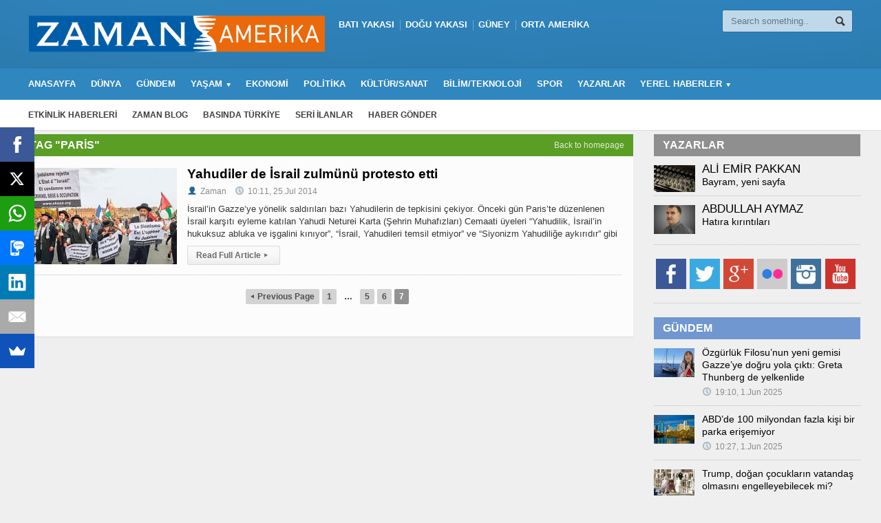

--- FILE ---
content_type: text/html; charset=UTF-8
request_url: http://zamanamerika.com/etiket/paris/page/7/
body_size: 11224
content:
<!DOCTYPE html>

<!-- BEGIN html -->
<html xmlns="http://www.w3.org/1999/xhtml" lang="en-US">

	<!-- BEGIN head -->
	<head>
		<!-- Title -->
		<title>Paris | Zaman Amerika - Part 7</title>

		<!-- Meta Tags -->
		<meta http-equiv="content-type" content="text/html; charset=UTF-8" />
		<meta name="viewport" content="width=device-width, initial-scale=1, maximum-scale=1" />
    
	
		<!-- Favicon -->
					<link rel="shortcut icon" href="http://zamanamerika.com/wp-content/uploads/2014/05/favicon.png" type="image/x-icon" />
				<link rel="pingback" href="http://zamanamerika.com/xmlrpc.php" />
		
<!-- All in One SEO Pack 2.2.7.1 by Michael Torbert of Semper Fi Web Design[143,179] -->
<meta name="keywords" itemprop="keywords" content="paris,protesto,yahudiler" />
<link rel='prev' href='http://zamanamerika.com/etiket/paris/page/6/' />

<link rel="canonical" href="http://zamanamerika.com/etiket/paris/page/7/" />
		<script type="text/javascript">
		  var _gaq = _gaq || [];
		  _gaq.push(['_setAccount', 'UA-39075755-16']);
		  _gaq.push(['_trackPageview']);
		  (function() {
		    var ga = document.createElement('script'); ga.type = 'text/javascript'; ga.async = true;
			ga.src = ('https:' == document.location.protocol ? 'https://ssl' : 'http://www') + '.google-analytics.com/ga.js';
		    var s = document.getElementsByTagName('script')[0]; s.parentNode.insertBefore(ga, s);
		  })();
		</script>
<!-- /all in one seo pack -->
<link rel='dns-prefetch' href='//s0.wp.com' />
<link rel='dns-prefetch' href='//fonts.googleapis.com' />
<link rel='dns-prefetch' href='//s.w.org' />
<link rel="alternate" type="application/rss+xml" title="Zaman Amerika &raquo; Feed" href="http://zamanamerika.com/feed/" />
<link rel="alternate" type="application/rss+xml" title="Zaman Amerika &raquo; Comments Feed" href="http://zamanamerika.com/comments/feed/" />
<link rel="alternate" type="application/rss+xml" title="Zaman Amerika &raquo; Paris Tag Feed" href="http://zamanamerika.com/etiket/paris/feed/" />
		<script type="text/javascript">
			window._wpemojiSettings = {"baseUrl":"https:\/\/s.w.org\/images\/core\/emoji\/12.0.0-1\/72x72\/","ext":".png","svgUrl":"https:\/\/s.w.org\/images\/core\/emoji\/12.0.0-1\/svg\/","svgExt":".svg","source":{"concatemoji":"http:\/\/zamanamerika.com\/wp-includes\/js\/wp-emoji-release.min.js?ver=5.2.2"}};
			!function(a,b,c){function d(a,b){var c=String.fromCharCode;l.clearRect(0,0,k.width,k.height),l.fillText(c.apply(this,a),0,0);var d=k.toDataURL();l.clearRect(0,0,k.width,k.height),l.fillText(c.apply(this,b),0,0);var e=k.toDataURL();return d===e}function e(a){var b;if(!l||!l.fillText)return!1;switch(l.textBaseline="top",l.font="600 32px Arial",a){case"flag":return!(b=d([55356,56826,55356,56819],[55356,56826,8203,55356,56819]))&&(b=d([55356,57332,56128,56423,56128,56418,56128,56421,56128,56430,56128,56423,56128,56447],[55356,57332,8203,56128,56423,8203,56128,56418,8203,56128,56421,8203,56128,56430,8203,56128,56423,8203,56128,56447]),!b);case"emoji":return b=d([55357,56424,55356,57342,8205,55358,56605,8205,55357,56424,55356,57340],[55357,56424,55356,57342,8203,55358,56605,8203,55357,56424,55356,57340]),!b}return!1}function f(a){var c=b.createElement("script");c.src=a,c.defer=c.type="text/javascript",b.getElementsByTagName("head")[0].appendChild(c)}var g,h,i,j,k=b.createElement("canvas"),l=k.getContext&&k.getContext("2d");for(j=Array("flag","emoji"),c.supports={everything:!0,everythingExceptFlag:!0},i=0;i<j.length;i++)c.supports[j[i]]=e(j[i]),c.supports.everything=c.supports.everything&&c.supports[j[i]],"flag"!==j[i]&&(c.supports.everythingExceptFlag=c.supports.everythingExceptFlag&&c.supports[j[i]]);c.supports.everythingExceptFlag=c.supports.everythingExceptFlag&&!c.supports.flag,c.DOMReady=!1,c.readyCallback=function(){c.DOMReady=!0},c.supports.everything||(h=function(){c.readyCallback()},b.addEventListener?(b.addEventListener("DOMContentLoaded",h,!1),a.addEventListener("load",h,!1)):(a.attachEvent("onload",h),b.attachEvent("onreadystatechange",function(){"complete"===b.readyState&&c.readyCallback()})),g=c.source||{},g.concatemoji?f(g.concatemoji):g.wpemoji&&g.twemoji&&(f(g.twemoji),f(g.wpemoji)))}(window,document,window._wpemojiSettings);
		</script>
		<style type="text/css">
img.wp-smiley,
img.emoji {
	display: inline !important;
	border: none !important;
	box-shadow: none !important;
	height: 1em !important;
	width: 1em !important;
	margin: 0 .07em !important;
	vertical-align: -0.1em !important;
	background: none !important;
	padding: 0 !important;
}
</style>
	<link rel='stylesheet' id='recent-posts-from-each-category-frontend-css'  href='http://zamanamerika.com/wp-content/plugins/recent-posts-from-each-category/assets/css/frontend.css?ver=1.4' type='text/css' media='all' />
<link rel='stylesheet' id='wp-block-library-css'  href='http://zamanamerika.com/wp-includes/css/dist/block-library/style.min.css?ver=5.2.2' type='text/css' media='all' />
<link rel='stylesheet' id='crafty-social-buttons-styles-css'  href='http://zamanamerika.com/wp-content/plugins/crafty-social-buttons/css/public.min.css?ver=1.5.2' type='text/css' media='all' />
<link rel='stylesheet' id='mailchimp-for-wp-checkbox-css'  href='http://zamanamerika.com/wp-content/plugins/mailchimp-for-wp/assets/css/checkbox.min.css?ver=2.3.7' type='text/css' media='all' />
<link rel='stylesheet' id='google-fonts-def1-css'  href='http://fonts.googleapis.com/css?family=Titillium+Web%3A400%2C600%2C700&#038;subset=latin-ext&#038;ver=5.2.2' type='text/css' media='all' />
<link rel='stylesheet' id='google-fonts-def2-css'  href='http://fonts.googleapis.com/css?family=Source+Sans+Pro%3A400%2C600%2C700&#038;subset=latin-ext&#038;ver=5.2.2' type='text/css' media='all' />
<link rel='stylesheet' id='google-fonts-1-css'  href='http://fonts.googleapis.com/css?family=Titillium+Web&#038;subset=latin-ext&#038;ver=5.2.2' type='text/css' media='all' />
<link rel='stylesheet' id='google-fonts-2-css'  href='http://fonts.googleapis.com/css?family=Source+Sans+Pro&#038;subset=latin-ext&#038;ver=5.2.2' type='text/css' media='all' />
<link rel='stylesheet' id='entypo-css'  href='http://zamanamerika.com/wp-content/themes/allegro-theme/css/entypo.css?ver=5.2.2' type='text/css' media='all' />
<link rel='stylesheet' id='reset-css'  href='http://zamanamerika.com/wp-content/themes/allegro-theme/css/reset.css?ver=5.2.2' type='text/css' media='all' />
<link rel='stylesheet' id='main-stylesheet-css'  href='http://zamanamerika.com/wp-content/themes/allegro-theme/css/main-stylesheet.css?ver=5.2.2' type='text/css' media='all' />
<link rel='stylesheet' id='shortcodes-css'  href='http://zamanamerika.com/wp-content/themes/allegro-theme/css/shortcode.css?ver=5.2.2' type='text/css' media='all' />
<link rel='stylesheet' id='lightbox-css'  href='http://zamanamerika.com/wp-content/themes/allegro-theme/css/lightbox.css?ver=5.2.2' type='text/css' media='all' />
<link rel='stylesheet' id='dragscroll-css'  href='http://zamanamerika.com/wp-content/themes/allegro-theme/css/jquery.dragscroll.css?ver=5.2.2' type='text/css' media='all' />
<link rel='stylesheet' id='responsive-css'  href='http://zamanamerika.com/wp-content/themes/allegro-theme/css/responsive.css?ver=5.2.2' type='text/css' media='all' />
<!--[if lt IE 8]>
<link rel='stylesheet' id='ie-only-styles-css'  href='http://zamanamerika.com/wp-content/themes/allegro-theme/css/ie-ancient.css?ver=5.2.2' type='text/css' media='all' />
<![endif]-->
<link rel='stylesheet' id='fonts-css'  href='http://zamanamerika.com/wp-content/themes/allegro-theme/css/fontsphp.css?ver=5.2.2' type='text/css' media='all' />
<link rel='stylesheet' id='dynamic-css-css'  href='http://zamanamerika.com/wp-content/themes/allegro-theme/css/dynamic.css?ver=5.2.2' type='text/css' media='all' />
<link rel='stylesheet' id='style-css'  href='http://zamanamerika.com/wp-content/themes/allegro-theme/style.css?ver=5.2.2' type='text/css' media='all' />
<link rel='stylesheet' id='mailchimp-for-wp-form-css'  href='http://zamanamerika.com/wp-content/plugins/mailchimp-for-wp/assets/css/form.min.css?ver=2.3.7' type='text/css' media='all' />
<link rel='stylesheet' id='js_composer_custom_css-css'  href='http://zamanamerika.com/wp-content/uploads/js_composer/custom.css?ver=4.3.2' type='text/css' media='screen' />
<link rel='stylesheet' id='awpcp-jquery-plupload-queue-css'  href='http://zamanamerika.com/wp-content/plugins/another-wordpress-classifieds-plugin/resources/vendors/jquery-plupload-queue/css/jquery.plupload.queue.css?ver=2.1.1' type='text/css' media='all' />
<link rel='stylesheet' id='awpcp-frontend-style-css'  href='http://zamanamerika.com/wp-content/plugins/another-wordpress-classifieds-plugin/resources/css/awpcpstyle.css?ver=3.5.3' type='text/css' media='all' />
<!--[if lte IE 6]>
<link rel='stylesheet' id='awpcp-frontend-style-ie-6-css'  href='http://zamanamerika.com/wp-content/plugins/another-wordpress-classifieds-plugin/resources/css/awpcpstyle-ie-6.css?ver=3.5.3' type='text/css' media='all' />
<![endif]-->
<!--[if lte IE 7]>
<link rel='stylesheet' id='awpcp-frontend-style-lte-ie-7-css'  href='http://zamanamerika.com/wp-content/plugins/another-wordpress-classifieds-plugin/resources/css/awpcpstyle-lte-ie-7.css?ver=3.5.3' type='text/css' media='all' />
<![endif]-->
<link rel='stylesheet' id='edits-css'  href='http://zamanamerika.com/wp-content/themes/allegro-theme/css/edits.css?ver=5.2.2' type='text/css' media='all' />
<link rel='stylesheet' id='jetpack_css-css'  href='http://zamanamerika.com/wp-content/plugins/jetpack/css/jetpack.css?ver=3.2.2' type='text/css' media='all' />
<script type='text/javascript'>
/* <![CDATA[ */
var ot = {"adminUrl":"http:\/\/zamanamerika.com\/wp-admin\/admin-ajax.php","gallery_id":"","galleryCat":"","imageUrl":"http:\/\/zamanamerika.com\/wp-content\/themes\/allegro-theme\/images\/","cssUrl":"http:\/\/zamanamerika.com\/wp-content\/themes\/allegro-theme\/css\/","themeUrl":"http:\/\/zamanamerika.com\/wp-content\/themes\/allegro-theme"};
/* ]]> */
</script>
<script type='text/javascript' src='http://zamanamerika.com/wp-includes/js/jquery/jquery.js?ver=1.12.4-wp'></script>
<script type='text/javascript' src='http://zamanamerika.com/wp-includes/js/jquery/jquery-migrate.min.js?ver=1.4.1'></script>
<script type='text/javascript' src='http://zamanamerika.com/wp-content/plugins/recent-posts-from-each-category/assets/js/frontend.js?ver=1.4'></script>
<script type='text/javascript' src='http://zamanamerika.com/wp-content/plugins/bj-lazy-load/js/combined.min.js?ver=0.7.5'></script>
<link rel='https://api.w.org/' href='http://zamanamerika.com/wp-json/' />
<link rel="EditURI" type="application/rsd+xml" title="RSD" href="http://zamanamerika.com/xmlrpc.php?rsd" />
<link rel="wlwmanifest" type="application/wlwmanifest+xml" href="http://zamanamerika.com/wp-includes/wlwmanifest.xml" /> 
<meta name="generator" content="WordPress 5.2.2" />
<!-- Pages parameter from allfacebook.de Instant Articles --><meta property="fb:pages" content="https://www.facebook.com/ZamanWeekly/" />		<style>
		.getty.alignleft {
			margin-right: 5px;
		}
		.getty.alignright {
			margin-left: 5px;
		}
		</style>
		<script data-cfasync="false" src="//load.sumome.com/" data-sumo-site-id="4b4b53272f954b1980fa749ee3866c75c1eb7ad5b2c567396962510107b5475d" async></script><meta name="generator" content="Powered by Visual Composer - drag and drop page builder for WordPress."/>
<style type="text/css">.mc4wp-form input[name="_mc4wp_required_but_not_really"] { display: none !important; }</style>	

	<!-- END head -->
	</head>
	
	<!-- BEGIN body -->
	<body class="archive paged tag tag-paris tag-2255 paged-7 tag-paged-7 wpb-js-composer js-comp-ver-4.3.2 vc_responsive" >
    
			
					<!-- BEGIN .boxed -->
		<div class="boxed">
			
			<!-- BEGIN .header -->
			<div class="header">
				
				<!-- BEGIN .wrapper -->
				<div class="wrapper">

					<div class="header-logo">
													<a href="http://zamanamerika.com"><img src="http://zamanamerika.com/wp-content/uploads/2015/06/yenilogo.png" alt="Zaman Amerika" width="430" height="70" /></a>
											</div>

					<div class="header-menu">
						<ul><li id="menu-item-26853" class="menu-item menu-item-type-taxonomy menu-item-object-category menu-item-26853"><a href="http://zamanamerika.com/kategori/haberler/yerel-haberler/bati-yakasi/">BATI YAKASI</a></li>
<li id="menu-item-26854" class="menu-item menu-item-type-taxonomy menu-item-object-category menu-item-26854"><a href="http://zamanamerika.com/kategori/haberler/yerel-haberler/dogu-yakasi/">DOĞU YAKASI</a></li>
<li id="menu-item-26855" class="menu-item menu-item-type-taxonomy menu-item-object-category menu-item-26855"><a href="http://zamanamerika.com/kategori/haberler/yerel-haberler/guney/">GÜNEY</a></li>
<li id="menu-item-26856" class="menu-item menu-item-type-taxonomy menu-item-object-category menu-item-26856"><a href="http://zamanamerika.com/kategori/haberler/yerel-haberler/orta-amerika/">ORTA AMERİKA</a></li>
</ul>											</div>

					<div class="header-addons">
						
																		<div class="header-search">
							<form method="get" action="http://zamanamerika.com" name="searchform">
								<input type="text" placeholder="Search something.." value="" class="search-input" name="s" id="s" />
								<input type="submit" value="Search" class="search-button" />
							</form>
						</div>
											</div>
					
				<!-- END .wrapper -->
				</div>

				<div class="main-menu sticky">
					
					<!-- BEGIN .wrapper -->
					<div class="wrapper">

						<ul class="the-menu transition-active menu" rel="Main Menu"><li id="menu-item-40180" class="menu-item menu-item-type-post_type menu-item-object-page menu-item-home"><a href="http://zamanamerika.com/">ANASAYFA</a></li>
<li id="menu-item-40181" class="menu-item menu-item-type-taxonomy menu-item-object-category"><a href="http://zamanamerika.com/kategori/haberler/dunya/">DÜNYA</a></li>
<li id="menu-item-40182" class="menu-item menu-item-type-taxonomy menu-item-object-category"><a href="http://zamanamerika.com/kategori/haberler/gundem/">GÜNDEM</a></li>
<li id="menu-item-40183" class="menu-item menu-item-type-taxonomy menu-item-object-category menu-item-has-children ot-dropdown"><a href="http://zamanamerika.com/kategori/haberler/yasam/"><span>YAŞAM</span></a>
<ul class="sub-menu">
	<li id="menu-item-40197" class="menu-item menu-item-type-taxonomy menu-item-object-category"><a href="http://zamanamerika.com/kategori/haberler/yasam/saglik/">SAĞLIK</a></li>
	<li id="menu-item-40196" class="menu-item menu-item-type-taxonomy menu-item-object-category"><a href="http://zamanamerika.com/kategori/haberler/yasam/egitim/">EĞİTİM</a></li>
	<li id="menu-item-40195" class="menu-item menu-item-type-taxonomy menu-item-object-category"><a href="http://zamanamerika.com/kategori/haberler/yasam/aile/">AİLE</a></li>
	<li id="menu-item-40198" class="menu-item menu-item-type-taxonomy menu-item-object-category"><a href="http://zamanamerika.com/kategori/haberler/yasam/turizm/">TURİZM</a></li>
</ul>
</li>
<li id="menu-item-40184" class="menu-item menu-item-type-taxonomy menu-item-object-category"><a href="http://zamanamerika.com/kategori/haberler/ekonomi/">EKONOMİ</a></li>
<li id="menu-item-40185" class="menu-item menu-item-type-taxonomy menu-item-object-category"><a href="http://zamanamerika.com/kategori/haberler/politika/">POLİTİKA</a></li>
<li id="menu-item-40186" class="menu-item menu-item-type-taxonomy menu-item-object-category"><a href="http://zamanamerika.com/kategori/haberler/kultur-sanat/">KÜLTÜR/SANAT</a></li>
<li id="menu-item-40187" class="menu-item menu-item-type-taxonomy menu-item-object-category"><a href="http://zamanamerika.com/kategori/haberler/bilim-teknoloji/">BİLİM/TEKNOLOJİ</a></li>
<li id="menu-item-40188" class="menu-item menu-item-type-taxonomy menu-item-object-category"><a href="http://zamanamerika.com/kategori/haberler/spor/">SPOR</a></li>
<li id="menu-item-40189" class="menu-item menu-item-type-post_type menu-item-object-page"><a href="http://zamanamerika.com/yazarlar/">YAZARLAR</a></li>
<li id="menu-item-40190" class="menu-item menu-item-type-taxonomy menu-item-object-category menu-item-has-children ot-dropdown"><a href="http://zamanamerika.com/kategori/haberler/yerel-haberler/"><span>YEREL HABERLER</span></a>
<ul class="sub-menu">
	<li id="menu-item-40191" class="menu-item menu-item-type-taxonomy menu-item-object-category"><a href="http://zamanamerika.com/kategori/haberler/yerel-haberler/bati-yakasi/">BATI YAKASI</a></li>
	<li id="menu-item-40192" class="menu-item menu-item-type-taxonomy menu-item-object-category"><a href="http://zamanamerika.com/kategori/haberler/yerel-haberler/dogu-yakasi/">DOĞU YAKASI</a></li>
	<li id="menu-item-40193" class="menu-item menu-item-type-taxonomy menu-item-object-category"><a href="http://zamanamerika.com/kategori/haberler/yerel-haberler/guney/">GÜNEY</a></li>
	<li id="menu-item-40194" class="menu-item menu-item-type-taxonomy menu-item-object-category"><a href="http://zamanamerika.com/kategori/haberler/yerel-haberler/orta-amerika/">ORTA AMERİKA</a></li>
</ul>
</li>
</ul>
					<!-- END .wrapper -->
					</div>

				</div>

									<div class="secondary-menu">
						
						<!-- BEGIN .wrapper -->
						<div class="wrapper">
							<ul><li id="menu-item-26940" class="menu-item menu-item-type-taxonomy menu-item-object-category menu-item-26940"><a href="http://zamanamerika.com/kategori/haberler/etkinlik-haberleri/">ETKİNLİK HABERLERİ</a></li>
<li id="menu-item-27264" class="menu-item menu-item-type-post_type menu-item-object-page menu-item-27264"><a href="http://zamanamerika.com/zaman-blog/">ZAMAN BLOG</a></li>
<li id="menu-item-26939" class="menu-item menu-item-type-taxonomy menu-item-object-category menu-item-26939"><a href="http://zamanamerika.com/kategori/haberler/basinda-turkiye/">BASINDA TÜRKİYE</a></li>
<li id="menu-item-26857" class="menu-item menu-item-type-post_type menu-item-object-page menu-item-26857"><a href="http://zamanamerika.com/seri-ilanlar/">SERİ İLANLAR</a></li>
<li id="menu-item-20" class="menu-item menu-item-type-post_type menu-item-object-page menu-item-20"><a href="http://zamanamerika.com/haber-gonder/">HABER GÖNDER</a></li>
</ul>						<!-- END .wrapper -->
						</div>

					</div>
				
			<!-- END .header -->
			</div>
			
			<!-- BEGIN .content -->
			<div class="content">
				<!-- BEGIN .wrapper -->
				<div class="wrapper">
															
<div class="main-content">
					
		<!-- BEGIN .main-page -->
		<div class="main-page left">

							<!-- BEGIN .single-block -->
				<div class="single-block">
							<!-- BEGIN .content-block -->
				<div class="content-block main left">
				<div class="block">
						

 
	<div class="block-title" style="background:#5A9E25">
		<a href="http://zamanamerika.com" class="right">Back to homepage</a>
		<h2>TAG "PARİS"</h2>
	</div>
		<div class="block-content">
					
<div class="article-big post-43901 post type-post status-publish format-standard has-post-thumbnail hentry category-dunya category-manset tag-paris tag-protesto tag-yahudiler">
		<div class="article-photo">
		<a href="http://zamanamerika.com/haberler/dunya/yahudiler-de-israil-zulmunu-protesto-etti/" class="hover-effect">
			<img class="image-border" src="http://zamanamerika.com/wp-content/uploads/2014/07/yahudiler-protesto-210x140.jpg" alt="Yahudiler de İsrail zulmünü protesto etti" width="210" height="140" />		</a>
	</div>

	<div class="article-content">
		<h2>
			<a href="http://zamanamerika.com/haberler/dunya/yahudiler-de-israil-zulmunu-protesto-etti/">Yahudiler de İsrail zulmünü protesto etti</a>
						<span class="meta">
							</span>
		</h2>
		<span class="meta">
			<a title="Zaman" rel="author"><span class="icon-text">&#128100;</span>Zaman</a>							<a href="http://zamanamerika.com/2014/07/">
					<span class="icon-text">&#128340;</span>10:11, 25.Jul 2014				</a>
					</span>
			<p>İsrail’in Gazze’ye yönelik saldırıları bazı Yahudilerin de tepkisini çekiyor. Önceki gün Paris’te düzenlenen İsrail karşıtı eyleme katılan Yahudi Neturei Karta (Şehrin Muhafızları) Cemaati üyeleri “Yahudilik, İsrail’in hukuksuz abluka ve işgalini kınıyor”, “İsrail, Yahudileri temsil etmiyor” ve “Siyonizm Yahudiliğe aykırıdır” gibi</p>
		<span class="meta">
			<a href="http://zamanamerika.com/haberler/dunya/yahudiler-de-israil-zulmunu-protesto-etti/" class="more">Read Full Article<span class="icon-text">&#9656;</span></a>
		</span>
	</div>
</div>								<div class="pagination">
			<a class="prev page-numbers" href="http://zamanamerika.com/etiket/paris/page/6/"><span class="icon-text left">&#9666;</span>Previous Page</a>
<a class='page-numbers' href='http://zamanamerika.com/etiket/paris/page/1/'>1</a>
<span class="page-numbers dots">&hellip;</span>
<a class='page-numbers' href='http://zamanamerika.com/etiket/paris/page/5/'>5</a>
<a class='page-numbers' href='http://zamanamerika.com/etiket/paris/page/6/'>6</a>
<span aria-current='page' class='page-numbers current'>7</span>		</div>
	</div>


				</div>
			<!-- END .content-block -->
			</div>
											<!-- END .single-block -->
					</div>

				<!-- END .main-page -->
				</div>

				
					<!-- BEGIN .sidebar-content -->
					<div class="main-sidebar right">
						<div class="widget-1 first widget"><h2 class="block-widget"><a href="http://zamanamerika.com/yazarlar">YAZARLAR</a></h2><div class="textwidget"><div class="widget-articles"><ul>
	<li style='padding-bottom: 0;'><div class='article-photo'>
			<a href='http://zamanamerika.com/haberler/yazarlar/ali-emir-pakkan/bayram-yeni-sayfa/' class='hover-effect delegate'>
					<img class='lazy lazy-hidden image-border' src="[data-uri]" data-lazy-type="image" data-lazy-src='http://zamanamerika.com/wp-content/uploads/2017/02/27860735173_5935a93f28_typewriter-60x39.jpg' alt='Ali Emir Pakkan' width='60' height='43' style='max-width: 60px; max-height: 60px;'><noscript><img class='image-border' src='http://zamanamerika.com/wp-content/uploads/2017/02/27860735173_5935a93f28_typewriter-60x39.jpg' alt='Ali Emir Pakkan' width='60' height='43' style='max-width: 60px; max-height: 60px;'></noscript>
			</a>
		</div><div class='article-content'>
			<h3>
				<a href='http://zamanamerika.com/haberler/yazarlar/ali-emir-pakkan/bayram-yeni-sayfa/' style='text-transform: uppercase;'>ALİ EMİR PAKKAN</a>
			</h3><h4 style='margin-top: -15px;'><a href='http://zamanamerika.com/haberler/yazarlar/ali-emir-pakkan/bayram-yeni-sayfa/'>Bayram, yeni sayfa</a></h4></div></li>
	<li style='padding-bottom: 0;'><div class='article-photo'>
			<a href='http://zamanamerika.com/haberler/yazarlar/abdullah-aymaz/hatira-kirintilari/' class='hover-effect delegate'>
					<img class='lazy lazy-hidden image-border' src="[data-uri]" data-lazy-type="image" data-lazy-src='http://zamanamerika.com/wp-content/uploads/2014/06/abdullah-aymaz-60x42.jpg' alt='Abdullah Aymaz' width='60' height='43' style='max-width: 60px; max-height: 60px;'><noscript><img class='image-border' src='http://zamanamerika.com/wp-content/uploads/2014/06/abdullah-aymaz-60x42.jpg' alt='Abdullah Aymaz' width='60' height='43' style='max-width: 60px; max-height: 60px;'></noscript>
			</a>
		</div><div class='article-content'>
			<h3>
				<a href='http://zamanamerika.com/haberler/yazarlar/abdullah-aymaz/hatira-kirintilari/' style='text-transform: uppercase;'>ABDULLAH AYMAZ</a>
			</h3><h4 style='margin-top: -15px;'><a href='http://zamanamerika.com/haberler/yazarlar/abdullah-aymaz/hatira-kirintilari/'>Hatıra kırıntıları</a></h4></div></li></ul></div></div></div><div class="widget widget_crafty_social_buttons"><div class="crafty-social-buttons crafty-social-link-buttons crafty-social-buttons-size-4 crafty-social-buttons-align-left crafty-social-buttons-caption-inline-block"><ul class="crafty-social-buttons-list"><li><a href="http://www.facebook.com/ZamanWeekly" class="crafty-social-button csb-facebook hover-none" title="Facebook" target="_blank"><img  class="crafty-social-button-image" alt="Facebook" width="44" height="44" src="http://zamanamerika.com/wp-content/plugins/crafty-social-buttons/buttons/simple/facebook.png" /></a></li><li><a href="http://twitter.com/zamanamerika" class="crafty-social-button csb-twitter hover-none" title="Twitter" target="_blank"><img  class="crafty-social-button-image" alt="Twitter" width="44" height="44" src="http://zamanamerika.com/wp-content/plugins/crafty-social-buttons/buttons/simple/twitter.png" /></a></li><li><a href="http://plus.google.com/117974258917392233419" class="crafty-social-button csb-google hover-none" title="Google" target="_blank"><img  class="crafty-social-button-image" alt="Google" width="44" height="44" src="http://zamanamerika.com/wp-content/plugins/crafty-social-buttons/buttons/simple/google.png" /></a></li><li><a href="http://flickr.com/photos/zamanamerika" class="crafty-social-button csb-flickr hover-none" title="Flickr" target="_blank"><img  class="crafty-social-button-image" alt="Flickr" width="44" height="44" src="http://zamanamerika.com/wp-content/plugins/crafty-social-buttons/buttons/simple/flickr.png" /></a></li><li><a href="http://instagram.com/zamanamerika" class="crafty-social-button csb-instagram hover-none" title="Instagram" target="_blank"><img  class="crafty-social-button-image" alt="Instagram" width="44" height="44" src="http://zamanamerika.com/wp-content/plugins/crafty-social-buttons/buttons/simple/instagram.png" /></a></li><li><a href="http://youtube.com/user/zamanamerika" class="crafty-social-button csb-youtube hover-none" title="YouTube" target="_blank"><img  class="crafty-social-button-image" alt="YouTube" width="44" height="44" src="http://zamanamerika.com/wp-content/plugins/crafty-social-buttons/buttons/simple/youtube.png" /></a></li></ul></div></div>	
	<div class="widget-3 widget">					<h2 class="block-widget" style="background: #7097D0;"><a href='http://zamanamerika.com/kategori/haberler/gundem/' alt='GÜNDEM'>GÜNDEM</a></h2>
					<div class="widget-articles">
				<ul>
																	<li>
															<div class="article-photo">
									<a href="http://zamanamerika.com/haberler/gundem/ozgurluk-filosunun-yeni-gemisi-gazzeye-dogru-yola-cikti-greta-thunberg-de-yelkenlide/" class="hover-effect">
										<img class="image-border" src="http://zamanamerika.com/wp-content/uploads/2025/06/greta-gaza-696x459-59x42.jpg" alt="Özgürlük Filosu’nun yeni gemisi Gazze’ye doğru yola çıktı: Greta Thunberg de yelkenlide" width="59" height="42" />									</a>
								</div>
														<div class="article-content">
								<h4>
									<a href="http://zamanamerika.com/haberler/gundem/ozgurluk-filosunun-yeni-gemisi-gazzeye-dogru-yola-cikti-greta-thunberg-de-yelkenlide/">Özgürlük Filosu’nun yeni gemisi Gazze’ye doğru yola çıktı: Greta Thunberg de yelkenlide</a>
																	</h4>
																	<span class="meta">
										<a href="http://zamanamerika.com/2025/06/">
											<span class="icon-text">&#128340;</span>19:10, 1.Jun 2025										</a>
									</span>
															</div>
						</li>
																	<li>
															<div class="article-photo">
									<a href="http://zamanamerika.com/haberler/gundem/abdde-100-milyondan-fazla-kisi-bir-parka-erisemiyor/" class="hover-effect">
										<img class="image-border" src="http://zamanamerika.com/wp-content/uploads/2014/11/Emory-Piedmont-Park-Fall-59x42.jpg" alt="ABD&#8217;de 100 milyondan fazla kişi bir parka erişemiyor" width="59" height="42" />									</a>
								</div>
														<div class="article-content">
								<h4>
									<a href="http://zamanamerika.com/haberler/gundem/abdde-100-milyondan-fazla-kisi-bir-parka-erisemiyor/">ABD&#8217;de 100 milyondan fazla kişi bir parka erişemiyor</a>
																	</h4>
																	<span class="meta">
										<a href="http://zamanamerika.com/2025/06/">
											<span class="icon-text">&#128340;</span>10:27, 1.Jun 2025										</a>
									</span>
															</div>
						</li>
																	<li>
															<div class="article-photo">
									<a href="http://zamanamerika.com/haberler/gundem/trump-dogan-cocuklarin-vatandas-olmasini-engelleyebilecek-mi/" class="hover-effect">
										<img class="image-border" src="http://zamanamerika.com/wp-content/uploads/2012/11/ispanya-dogum-orani-59x42.jpg" alt="Trump, doğan çocukların vatandaş olmasını engelleyebilecek mi?" width="59" height="42" />									</a>
								</div>
														<div class="article-content">
								<h4>
									<a href="http://zamanamerika.com/haberler/gundem/trump-dogan-cocuklarin-vatandas-olmasini-engelleyebilecek-mi/">Trump, doğan çocukların vatandaş olmasını engelleyebilecek mi?</a>
																	</h4>
																	<span class="meta">
										<a href="http://zamanamerika.com/2025/06/">
											<span class="icon-text">&#128340;</span>10:16, 1.Jun 2025										</a>
									</span>
															</div>
						</li>
																	<li>
															<div class="article-photo">
									<a href="http://zamanamerika.com/haberler/gundem/abd-ile-boeing-arasinda-skandal-anlasma-346-canin-bedeli-11-milyar-dolar/" class="hover-effect">
										<img class="image-border" src="http://zamanamerika.com/wp-content/uploads/2025/05/boeing-kaza-737max-1536x1022-59x42.jpg" alt="ABD ile Boeing arasında skandal anlaşma: 346 canın bedeli 1,1 milyar dolar" width="59" height="42" />									</a>
								</div>
														<div class="article-content">
								<h4>
									<a href="http://zamanamerika.com/haberler/gundem/abd-ile-boeing-arasinda-skandal-anlasma-346-canin-bedeli-11-milyar-dolar/">ABD ile Boeing arasında skandal anlaşma: 346 canın bedeli 1,1 milyar dolar</a>
																	</h4>
																	<span class="meta">
										<a href="http://zamanamerika.com/2025/05/">
											<span class="icon-text">&#128340;</span>08:52, 25.May 2025										</a>
									</span>
															</div>
						</li>
																	<li>
															<div class="article-photo">
									<a href="http://zamanamerika.com/haberler/gundem/sonunda-babama-kavustum-malezyadan-kacirilan-ve-91-ay-hapis-yatan-egitimci-tahliye-edildi/" class="hover-effect">
										<img class="image-border" src="http://zamanamerika.com/wp-content/uploads/2025/05/ismet-ozcelik-kolaj-2-59x42.jpg" alt="“Sonunda babama kavuştum”: Malezya’dan kaçırılan ve 91 ay hapis yatan eğitimci tahliye edildi" width="59" height="42" />									</a>
								</div>
														<div class="article-content">
								<h4>
									<a href="http://zamanamerika.com/haberler/gundem/sonunda-babama-kavustum-malezyadan-kacirilan-ve-91-ay-hapis-yatan-egitimci-tahliye-edildi/">“Sonunda babama kavuştum”: Malezya’dan kaçırılan ve 91 ay hapis yatan eğitimci tahliye edildi</a>
																	</h4>
																	<span class="meta">
										<a href="http://zamanamerika.com/2025/05/">
											<span class="icon-text">&#128340;</span>08:30, 25.May 2025										</a>
									</span>
															</div>
						</li>
									</ul>
			</div>
	</div>
              <div class="widget-4 widget">			<h2 class="block-widget">FOTO GALERİ</h2>			<div class="latest-galleries">
														<div class="gallery-widget" rel="gallery-82606">
						<div class="gallery-photo" rel="hover-parent">
							<a href="#" class="slide-left icon-text">&#59229;</a>
							<a href="#" class="slide-right icon-text">&#59230;</a>
							<ul>
																			<li class="active">
												<a href="http://zamanamerika.com/gallery/dunyanin-renkleri-texasta-bulustu/?page=1" class="hover-effect" data-id="gallery-82606">
													<img src="http://zamanamerika.com/wp-content/uploads/2016/02/texas08-300x190.jpg" data-id="1" title="Dünyanın Renkleri, Texas&#8217;ta buluştu" alt="Dünyanın Renkleri, Texas&#8217;ta buluştu" width="300" height="190" />
												</a>
											</li>
																					<li>
												<a href="http://zamanamerika.com/gallery/dunyanin-renkleri-texasta-bulustu/?page=2" class="hover-effect" data-id="gallery-82606">
													<img src="http://zamanamerika.com/wp-content/uploads/2016/02/texas01-300x190.jpg" data-id="2" title="Dünyanın Renkleri, Texas&#8217;ta buluştu" alt="Dünyanın Renkleri, Texas&#8217;ta buluştu" width="300" height="190" />
												</a>
											</li>
																					<li>
												<a href="http://zamanamerika.com/gallery/dunyanin-renkleri-texasta-bulustu/?page=3" class="hover-effect" data-id="gallery-82606">
													<img src="http://zamanamerika.com/wp-content/uploads/2016/02/texas02-300x190.jpg" data-id="3" title="Dünyanın Renkleri, Texas&#8217;ta buluştu" alt="Dünyanın Renkleri, Texas&#8217;ta buluştu" width="300" height="190" />
												</a>
											</li>
																					<li>
												<a href="http://zamanamerika.com/gallery/dunyanin-renkleri-texasta-bulustu/?page=4" class="hover-effect" data-id="gallery-82606">
													<img src="http://zamanamerika.com/wp-content/uploads/2016/02/texas03-300x190.jpg" data-id="4" title="Dünyanın Renkleri, Texas&#8217;ta buluştu" alt="Dünyanın Renkleri, Texas&#8217;ta buluştu" width="300" height="190" />
												</a>
											</li>
																					<li>
												<a href="http://zamanamerika.com/gallery/dunyanin-renkleri-texasta-bulustu/?page=5" class="hover-effect" data-id="gallery-82606">
													<img src="http://zamanamerika.com/wp-content/uploads/2016/02/texas04-300x190.jpg" data-id="5" title="Dünyanın Renkleri, Texas&#8217;ta buluştu" alt="Dünyanın Renkleri, Texas&#8217;ta buluştu" width="300" height="190" />
												</a>
											</li>
																					<li>
												<a href="http://zamanamerika.com/gallery/dunyanin-renkleri-texasta-bulustu/?page=6" class="hover-effect" data-id="gallery-82606">
													<img src="http://zamanamerika.com/wp-content/uploads/2016/02/texas05-300x190.jpg" data-id="6" title="Dünyanın Renkleri, Texas&#8217;ta buluştu" alt="Dünyanın Renkleri, Texas&#8217;ta buluştu" width="300" height="190" />
												</a>
											</li>
																					<li>
												<a href="http://zamanamerika.com/gallery/dunyanin-renkleri-texasta-bulustu/?page=7" class="hover-effect" data-id="gallery-82606">
													<img src="http://zamanamerika.com/wp-content/uploads/2016/02/texas06-300x190.jpg" data-id="7" title="Dünyanın Renkleri, Texas&#8217;ta buluştu" alt="Dünyanın Renkleri, Texas&#8217;ta buluştu" width="300" height="190" />
												</a>
											</li>
																					<li>
												<a href="http://zamanamerika.com/gallery/dunyanin-renkleri-texasta-bulustu/?page=8" class="hover-effect" data-id="gallery-82606">
													<img src="http://zamanamerika.com/wp-content/uploads/2016/02/texas07-300x190.jpg" data-id="8" title="Dünyanın Renkleri, Texas&#8217;ta buluştu" alt="Dünyanın Renkleri, Texas&#8217;ta buluştu" width="300" height="190" />
												</a>
											</li>
																					<li>
												<a href="http://zamanamerika.com/gallery/dunyanin-renkleri-texasta-bulustu/?page=9" class="hover-effect" data-id="gallery-82606">
													<img src="http://zamanamerika.com/wp-content/uploads/2016/02/texas09-300x190.jpg" data-id="9" title="Dünyanın Renkleri, Texas&#8217;ta buluştu" alt="Dünyanın Renkleri, Texas&#8217;ta buluştu" width="300" height="190" />
												</a>
											</li>
																					<li>
												<a href="http://zamanamerika.com/gallery/dunyanin-renkleri-texasta-bulustu/?page=10" class="hover-effect" data-id="gallery-82606">
													<img src="http://zamanamerika.com/wp-content/uploads/2016/02/texas10-300x190.jpg" data-id="10" title="Dünyanın Renkleri, Texas&#8217;ta buluştu" alt="Dünyanın Renkleri, Texas&#8217;ta buluştu" width="300" height="190" />
												</a>
											</li>
																					<li>
												<a href="http://zamanamerika.com/gallery/dunyanin-renkleri-texasta-bulustu/?page=11" class="hover-effect" data-id="gallery-82606">
													<img src="http://zamanamerika.com/wp-content/uploads/2016/02/texas11-300x190.jpg" data-id="11" title="Dünyanın Renkleri, Texas&#8217;ta buluştu" alt="Dünyanın Renkleri, Texas&#8217;ta buluştu" width="300" height="190" />
												</a>
											</li>
																					<li>
												<a href="http://zamanamerika.com/gallery/dunyanin-renkleri-texasta-bulustu/?page=12" class="hover-effect" data-id="gallery-82606">
													<img src="http://zamanamerika.com/wp-content/uploads/2016/02/texas12-300x190.jpg" data-id="12" title="Dünyanın Renkleri, Texas&#8217;ta buluştu" alt="Dünyanın Renkleri, Texas&#8217;ta buluştu" width="300" height="190" />
												</a>
											</li>
																					<li>
												<a href="http://zamanamerika.com/gallery/dunyanin-renkleri-texasta-bulustu/?page=13" class="hover-effect" data-id="gallery-82606">
													<img src="http://zamanamerika.com/wp-content/uploads/2016/02/texas13-300x190.jpg" data-id="13" title="Dünyanın Renkleri, Texas&#8217;ta buluştu" alt="Dünyanın Renkleri, Texas&#8217;ta buluştu" width="300" height="190" />
												</a>
											</li>
																					<li>
												<a href="http://zamanamerika.com/gallery/dunyanin-renkleri-texasta-bulustu/?page=14" class="hover-effect" data-id="gallery-82606">
													<img src="http://zamanamerika.com/wp-content/uploads/2016/02/texas14-300x190.jpg" data-id="14" title="Dünyanın Renkleri, Texas&#8217;ta buluştu" alt="Dünyanın Renkleri, Texas&#8217;ta buluştu" width="300" height="190" />
												</a>
											</li>
																					<li>
												<a href="http://zamanamerika.com/gallery/dunyanin-renkleri-texasta-bulustu/?page=15" class="hover-effect" data-id="gallery-82606">
													<img src="http://zamanamerika.com/wp-content/uploads/2016/02/texas15-300x190.jpg" data-id="15" title="Dünyanın Renkleri, Texas&#8217;ta buluştu" alt="Dünyanın Renkleri, Texas&#8217;ta buluştu" width="300" height="190" />
												</a>
											</li>
																					<li>
												<a href="http://zamanamerika.com/gallery/dunyanin-renkleri-texasta-bulustu/?page=16" class="hover-effect" data-id="gallery-82606">
													<img src="http://zamanamerika.com/wp-content/uploads/2016/02/texas16-300x190.jpg" data-id="16" title="Dünyanın Renkleri, Texas&#8217;ta buluştu" alt="Dünyanın Renkleri, Texas&#8217;ta buluştu" width="300" height="190" />
												</a>
											</li>
																					<li>
												<a href="http://zamanamerika.com/gallery/dunyanin-renkleri-texasta-bulustu/?page=17" class="hover-effect" data-id="gallery-82606">
													<img src="http://zamanamerika.com/wp-content/uploads/2016/02/texas17-300x190.jpg" data-id="17" title="Dünyanın Renkleri, Texas&#8217;ta buluştu" alt="Dünyanın Renkleri, Texas&#8217;ta buluştu" width="300" height="190" />
												</a>
											</li>
																					<li>
												<a href="http://zamanamerika.com/gallery/dunyanin-renkleri-texasta-bulustu/?page=18" class="hover-effect" data-id="gallery-82606">
													<img src="http://zamanamerika.com/wp-content/uploads/2016/02/texas18-300x190.jpg" data-id="18" title="Dünyanın Renkleri, Texas&#8217;ta buluştu" alt="Dünyanın Renkleri, Texas&#8217;ta buluştu" width="300" height="190" />
												</a>
											</li>
																					<li>
												<a href="http://zamanamerika.com/gallery/dunyanin-renkleri-texasta-bulustu/?page=19" class="hover-effect" data-id="gallery-82606">
													<img src="http://zamanamerika.com/wp-content/uploads/2016/02/texas19-300x190.jpg" data-id="19" title="Dünyanın Renkleri, Texas&#8217;ta buluştu" alt="Dünyanın Renkleri, Texas&#8217;ta buluştu" width="300" height="190" />
												</a>
											</li>
																					<li>
												<a href="http://zamanamerika.com/gallery/dunyanin-renkleri-texasta-bulustu/?page=20" class="hover-effect" data-id="gallery-82606">
													<img src="http://zamanamerika.com/wp-content/uploads/2016/02/texas20-300x190.jpg" data-id="20" title="Dünyanın Renkleri, Texas&#8217;ta buluştu" alt="Dünyanın Renkleri, Texas&#8217;ta buluştu" width="300" height="190" />
												</a>
											</li>
																					<li>
												<a href="http://zamanamerika.com/gallery/dunyanin-renkleri-texasta-bulustu/?page=21" class="hover-effect" data-id="gallery-82606">
													<img src="http://zamanamerika.com/wp-content/uploads/2016/02/texas21-300x190.jpg" data-id="21" title="Dünyanın Renkleri, Texas&#8217;ta buluştu" alt="Dünyanın Renkleri, Texas&#8217;ta buluştu" width="300" height="190" />
												</a>
											</li>
																					<li>
												<a href="http://zamanamerika.com/gallery/dunyanin-renkleri-texasta-bulustu/?page=22" class="hover-effect" data-id="gallery-82606">
													<img src="http://zamanamerika.com/wp-content/uploads/2016/02/texas22-300x190.jpg" data-id="22" title="Dünyanın Renkleri, Texas&#8217;ta buluştu" alt="Dünyanın Renkleri, Texas&#8217;ta buluştu" width="300" height="190" />
												</a>
											</li>
																					<li>
												<a href="http://zamanamerika.com/gallery/dunyanin-renkleri-texasta-bulustu/?page=23" class="hover-effect" data-id="gallery-82606">
													<img src="http://zamanamerika.com/wp-content/uploads/2016/02/texas23-300x190.jpg" data-id="23" title="Dünyanın Renkleri, Texas&#8217;ta buluştu" alt="Dünyanın Renkleri, Texas&#8217;ta buluştu" width="300" height="190" />
												</a>
											</li>
																	</ul>
						</div>
						<div class="gallery-content">
							<h4><a href="http://zamanamerika.com/gallery/dunyanin-renkleri-texasta-bulustu/" class="" data-id="gallery-82606">Dünyanın Renkleri, Texas&#8217;ta buluştu</a></h4>
							<span class="meta">
								<span class="right">23 photos</span>
								<a href="http://zamanamerika.com/gallery/dunyanin-renkleri-texasta-bulustu/" class="" data-id="gallery-82606"><span class="icon-text">&#59212;</span>View all photos</a>
							</span>
						</div>
					</div>
													
			</div>
		</div>	
        	
	<div class="widget-5 widget">					<h2 class="block-widget" style="background: #74CCB7;"><a href='http://zamanamerika.com/kategori/haberler/dunya/' alt='DÜNYA'>DÜNYA</a></h2>
					<div class="widget-articles">
				<ul>
																	<li>
															<div class="article-photo">
									<a href="http://zamanamerika.com/haberler/dunya/abd-savunma-bakani-hegseth-cinin-asya-pasifikte-hakimiyet-kurmasina-izin-vermeyecegiz/" class="hover-effect">
										<img class="image-border" src="http://zamanamerika.com/wp-content/uploads/2025/06/pete-segheth-768x513-59x42.jpg" alt="ABD Savunma Bakanı Hegseth: “Çin’in Asya-Pasifik’te hakimiyet kurmasına izin vermeyeceğiz “" width="59" height="42" />									</a>
								</div>
														<div class="article-content">
								<h4>
									<a href="http://zamanamerika.com/haberler/dunya/abd-savunma-bakani-hegseth-cinin-asya-pasifikte-hakimiyet-kurmasina-izin-vermeyecegiz/">ABD Savunma Bakanı Hegseth: “Çin’in Asya-Pasifik’te hakimiyet kurmasına izin vermeyeceğiz “</a>
																	</h4>
																	<span class="meta">
										<a href="http://zamanamerika.com/2025/06/">
											<span class="icon-text">&#128340;</span>19:11, 1.Jun 2025										</a>
									</span>
															</div>
						</li>
																	<li>
															<div class="article-photo">
									<a href="http://zamanamerika.com/haberler/dunya/insan-haklari-derneklerinden-ortak-cagri-yeni-sartli-tahliye-yasasi-siyasi-mahkumlari-da-kapsamali/" class="hover-effect">
										<img class="image-border" src="http://zamanamerika.com/wp-content/uploads/2016/03/BM-İnsan-Haklari-59x42.jpg" alt="İnsan hakları derneklerinden ortak çağrı: Yeni şartlı tahliye yasası siyasi mahkumları da kapsamalı" width="59" height="42" />									</a>
								</div>
														<div class="article-content">
								<h4>
									<a href="http://zamanamerika.com/haberler/dunya/insan-haklari-derneklerinden-ortak-cagri-yeni-sartli-tahliye-yasasi-siyasi-mahkumlari-da-kapsamali/">İnsan hakları derneklerinden ortak çağrı: Yeni şartlı tahliye yasası siyasi mahkumları da kapsamalı</a>
																	</h4>
																	<span class="meta">
										<a href="http://zamanamerika.com/2025/05/">
											<span class="icon-text">&#128340;</span>17:36, 22.May 2025										</a>
									</span>
															</div>
						</li>
																	<li>
															<div class="article-photo">
									<a href="http://zamanamerika.com/haberler/dunya/trump-putin-gorusmesi-sona-erdi-gorusme-putine-gore-anlamli-samimi-ve-faydali/" class="hover-effect">
										<img class="image-border" src="http://zamanamerika.com/wp-content/uploads/2025/05/putin-trump-1536x1152-59x42.jpg" alt="Trump-Putin görüşmesi sona erdi; görüşme Putin’e göre “anlamlı, samimi ve faydalı”" width="59" height="42" />									</a>
								</div>
														<div class="article-content">
								<h4>
									<a href="http://zamanamerika.com/haberler/dunya/trump-putin-gorusmesi-sona-erdi-gorusme-putine-gore-anlamli-samimi-ve-faydali/">Trump-Putin görüşmesi sona erdi; görüşme Putin’e göre “anlamlı, samimi ve faydalı”</a>
																	</h4>
																	<span class="meta">
										<a href="http://zamanamerika.com/2025/05/">
											<span class="icon-text">&#128340;</span>13:40, 19.May 2025										</a>
									</span>
															</div>
						</li>
																	<li>
															<div class="article-photo">
									<a href="http://zamanamerika.com/haberler/dunya/birlesmis-milletler-insan-haklari-yuksek-komiseri-israil-gazzede-etnik-temizlik-yapiyor/" class="hover-effect">
										<img class="image-border" src="http://zamanamerika.com/wp-content/uploads/2023/09/BM-GK-59x42.jpeg" alt="Birleşmiş Milletler İnsan Hakları Yüksek Komiseri: “İsrail Gazze’de etnik temizlik yapıyor”" width="59" height="42" />									</a>
								</div>
														<div class="article-content">
								<h4>
									<a href="http://zamanamerika.com/haberler/dunya/birlesmis-milletler-insan-haklari-yuksek-komiseri-israil-gazzede-etnik-temizlik-yapiyor/">Birleşmiş Milletler İnsan Hakları Yüksek Komiseri: “İsrail Gazze’de etnik temizlik yapıyor”</a>
																	</h4>
																	<span class="meta">
										<a href="http://zamanamerika.com/2025/05/">
											<span class="icon-text">&#128340;</span>09:12, 18.May 2025										</a>
									</span>
															</div>
						</li>
																	<li>
															<div class="article-photo">
									<a href="http://zamanamerika.com/haberler/dunya/trump-duyurdu-zelenski-ve-putin-ile-pazartesi-gunu-gorusecek/" class="hover-effect">
										<img class="image-border" src="http://zamanamerika.com/wp-content/uploads/2016/06/Trump1-59x42.jpg" alt="Trump duyurdu; Zelenski ve Putin ile pazartesi günü görüşecek" width="59" height="42" />									</a>
								</div>
														<div class="article-content">
								<h4>
									<a href="http://zamanamerika.com/haberler/dunya/trump-duyurdu-zelenski-ve-putin-ile-pazartesi-gunu-gorusecek/">Trump duyurdu; Zelenski ve Putin ile pazartesi günü görüşecek</a>
																	</h4>
																	<span class="meta">
										<a href="http://zamanamerika.com/2025/05/">
											<span class="icon-text">&#128340;</span>08:43, 18.May 2025										</a>
									</span>
															</div>
						</li>
									</ul>
			</div>
	</div>
      	
	<div class="widget-6 widget">					<div class="featured-block">
				<div class="article-content">
					<h3>
						<a href="http://zamanamerika.com/haberler/bilim-teknoloji/meta-rusya-ile-baglantili-bircok-medya-kanalini-yasakladi/">Meta, Rusya ile bağlantılı birçok medya kanalını yasakladı</a>
											</h3>
											<span class="meta">
							<a href="http://zamanamerika.com/2024/09/">
								<span class="icon-text">&#128340; </span>20:05, 17.Sep 2024							</a>
						</span>
									</div>
				<div class="article-photo">
					<a href="http://zamanamerika.com/haberler/bilim-teknoloji/meta-rusya-ile-baglantili-bircok-medya-kanalini-yasakladi/" class="hover-effect">
						<img class="image-border" src="http://zamanamerika.com/wp-content/uploads/2022/11/Facebook-300x250.jpeg" alt="Meta, Rusya ile bağlantılı birçok medya kanalını yasakladı" width="300" height="250" />					</a>
				</div>
			</div>

			</div>
      	
	<div class="widget-7 widget">					<h2 class="list-title" style="color: #e7b61d;border-bottom: 2px solid #e7b61d;">
<a href='http://zamanamerika.com/zaman-blog' alt='Zaman Blog' style='color: #e7b61d'>Zaman Blog</a></h2>
					<ul class="article-list">
									<li>
						<a href="http://zamanamerika.com/blog/pulitzer-prize-winning-author-gene-weingarten/">Pulitzer Prize-Winning Author Gene Weingarten Offers his Making an application for grants Writing</a>
																			<span class="meta-date">18.Jun</span>
											</li>
									<li>
						<a href="http://zamanamerika.com/blog/blog-yazarlari/omer-samil-kafkas/3-haziran-ve-2-insan/">3 Haziran ve 2 insan</a>
																			<span class="meta-date">10.Jun</span>
											</li>
									<li>
						<a href="http://zamanamerika.com/blog/blog-yazarlari/zeynep-demir/nefes/">Nefes</a>
																			<span class="meta-date">15.Apr</span>
											</li>
									<li>
						<a href="http://zamanamerika.com/blog/blog-yazarlari/aysin-koca/dunyadan-haberdar-olmak-istemiyorum/">Dünyadan haberdar olmak istemiyorum!</a>
																			<span class="meta-date">21.Feb</span>
											</li>
									<li>
						<a href="http://zamanamerika.com/blog/blog-yazarlari/aysin-koca/bilmek-ustune/">Bilmek üstüne</a>
																			<span class="meta-date">28.Nov</span>
											</li>
							</ul>
							<a href="http://zamanamerika.com/kategori/blog/" class="more">Read More</a>
			 
	</div>
      <div class="widget-8 widget"><div class="banner"><a href="http://nemahalal.com" target="_blank"><img src="http://zamanamerika.com/wp-content/uploads/2014/08/nema-reklam.jpg" alt="Banner"/></a></div></div>	
	<div class="widget-9 widget">					<h2 class="block-widget" style="background: #48B57F;"><a href='http://zamanamerika.com/kategori/haberler/spor/' alt='SPOR'>SPOR</a></h2>
					<div class="widget-articles">
				<ul>
																	<li>
															<div class="article-photo">
									<a href="http://zamanamerika.com/haberler/spor/eagles-iki-yil-sonra-chiefsten-superbowlun-rovansini-aldi/" class="hover-effect">
										<img class="image-border" src="http://zamanamerika.com/wp-content/uploads/2025/02/eagles-superbowl-59x42.jpg" alt="Eagles iki yıl sonra Chiefs’ten SuperBowl’un rövanşını aldı" width="59" height="42" />									</a>
								</div>
														<div class="article-content">
								<h4>
									<a href="http://zamanamerika.com/haberler/spor/eagles-iki-yil-sonra-chiefsten-superbowlun-rovansini-aldi/">Eagles iki yıl sonra Chiefs’ten SuperBowl’un rövanşını aldı</a>
																	</h4>
																	<span class="meta">
										<a href="http://zamanamerika.com/2025/02/">
											<span class="icon-text">&#128340;</span>07:35, 10.Feb 2025										</a>
									</span>
															</div>
						</li>
																	<li>
															<div class="article-photo">
									<a href="http://zamanamerika.com/haberler/spor/tarihi-boks-macini-jake-paul-kazandi/" class="hover-effect">
										<img class="image-border" src="http://zamanamerika.com/wp-content/uploads/2024/11/Mike-Tyson-Jake-Paul-1-59x42.jpg" alt="Tarihi boks maçını Jake Paul kazandı" width="59" height="42" />									</a>
								</div>
														<div class="article-content">
								<h4>
									<a href="http://zamanamerika.com/haberler/spor/tarihi-boks-macini-jake-paul-kazandi/">Tarihi boks maçını Jake Paul kazandı</a>
																	</h4>
																	<span class="meta">
										<a href="http://zamanamerika.com/2024/11/">
											<span class="icon-text">&#128340;</span>17:34, 16.Nov 2024										</a>
									</span>
															</div>
						</li>
																	<li>
															<div class="article-photo">
									<a href="http://zamanamerika.com/haberler/spor/super-bowlda-kansas-city-chiefs-mahomesin-zafere-ulasti/" class="hover-effect">
										<img class="image-border" src="http://zamanamerika.com/wp-content/uploads/2024/02/Screenshot-2024-02-12-at-9.24.06 AM-59x42.png" alt="Super Bowl&#8217;da Kansas City Chiefs, Mahomes&#8217;in performansı ile  zafere ulaştı" width="59" height="42" />									</a>
								</div>
														<div class="article-content">
								<h4>
									<a href="http://zamanamerika.com/haberler/spor/super-bowlda-kansas-city-chiefs-mahomesin-zafere-ulasti/">Super Bowl&#8217;da Kansas City Chiefs, Mahomes&#8217;in performansı ile  zafere ulaştı</a>
																	</h4>
																	<span class="meta">
										<a href="http://zamanamerika.com/2024/02/">
											<span class="icon-text">&#128340;</span>09:24, 12.Feb 2024										</a>
									</span>
															</div>
						</li>
																	<li>
															<div class="article-photo">
									<a href="http://zamanamerika.com/haberler/spor/amerika-aciki-kazanan-novak-djokovic-tenisin-efsaneleri-nadal-ve-federeri-geride-birakti/" class="hover-effect">
										<img class="image-border" src="http://zamanamerika.com/wp-content/uploads/2023/09/Novak-Djokovic-59x42.jpg" alt="Amerika Açık’ı kazanan Novak Djokovic tenisin efsaneleri Nadal ve Federer’i geride bıraktı" width="59" height="42" />									</a>
								</div>
														<div class="article-content">
								<h4>
									<a href="http://zamanamerika.com/haberler/spor/amerika-aciki-kazanan-novak-djokovic-tenisin-efsaneleri-nadal-ve-federeri-geride-birakti/">Amerika Açık’ı kazanan Novak Djokovic tenisin efsaneleri Nadal ve Federer’i geride bıraktı</a>
																	</h4>
																	<span class="meta">
										<a href="http://zamanamerika.com/2023/09/">
											<span class="icon-text">&#128340;</span>21:03, 11.Sep 2023										</a>
									</span>
															</div>
						</li>
																	<li>
															<div class="article-photo">
									<a href="http://zamanamerika.com/haberler/spor/warriors-finalde-celtics-devam-dedi/" class="hover-effect">
										<img class="image-border" src="http://zamanamerika.com/wp-content/uploads/2016/05/8531346235_64aae89005_stephen-curry-59x42.jpg" alt="Warriors finalde, Celtics ‘Devam’ dedi" width="59" height="42" />									</a>
								</div>
														<div class="article-content">
								<h4>
									<a href="http://zamanamerika.com/haberler/spor/warriors-finalde-celtics-devam-dedi/">Warriors finalde, Celtics ‘Devam’ dedi</a>
																	</h4>
																	<span class="meta">
										<a href="http://zamanamerika.com/2022/05/">
											<span class="icon-text">&#128340;</span>10:09, 15.May 2022										</a>
									</span>
															</div>
						</li>
									</ul>
			</div>
	</div>
      <div class="widget-10 widget"><div class="banner"><a href="http://www.lotusmediapro.com/" target="_blank"><img src="http://zamanamerika.com/wp-content/uploads/2017/04/LotusMediaPro.png" alt="Banner"/></a></div></div><div class="widget-11 last widget"><div class="banner"><a href="https://www.embracerelief.org/charitable-donation-for-hunger-relief/international-hunger-relief-ramadan/" target="_blank"><img src="http://zamanamerika.com/wp-content/uploads/2025/02/Ramazan.jpeg" alt="Banner"/></a></div></div>					</div>
	
				
				<div class="clear-float"></div>

			</div>
			
									<!-- END .wrapper -->
				</div>

				<!-- BEGIN .content -->
			</div>

			<!-- BEGIN .footer -->
			<div class="footer">
				
				<!-- BEGIN .wrapper -->
				<div class="wrapper">

					<ul class="right"><li id="menu-item-40200" class="menu-item menu-item-type-post_type menu-item-object-page menu-item-40200"><a href="http://zamanamerika.com/zaman-blog/">Zaman Blog</a></li>
<li id="menu-item-40201" class="menu-item menu-item-type-post_type menu-item-object-page menu-item-40201"><a href="http://zamanamerika.com/seri-ilanlar/">Seri İlanlar</a></li>
<li id="menu-item-40202" class="menu-item menu-item-type-post_type menu-item-object-page menu-item-40202"><a href="http://zamanamerika.com/haber-gonder/">Haber Gönder</a></li>
<li id="menu-item-40199" class="menu-item menu-item-type-post_type menu-item-object-page menu-item-40199"><a href="http://zamanamerika.com/kunye-iletisim/">Künye &#8211; İletişim</a></li>
<li id="menu-item-53409" class="menu-item menu-item-type-taxonomy menu-item-object-category menu-item-53409"><a href="http://zamanamerika.com/kategori/haberler/ebola/">Ebola</a></li>
</ul>
											<a href="http://zamanamerika.com" class="logo-footer"><img src="http://zamanamerika.com/wp-content/uploads/2015/06/yenilogo.png" alt="Zaman Amerika" width="222" height="40" /></a>
					
					
					<p>© 2015 Copyright <b>Zaman Amerika</b>. All Rights reserved. <br/>Designed by <a href="#" target="_blank" class="orange-themes">Orange-Themes.com</a></p>
					
				<!-- END .wrapper -->
				</div>
				
			<!-- END .footer -->
			</div>


			<div class="lightbox">
				<div class="lightcontent-loading">
					<h2 class="light-title">Loading..</h2>
					<a href="#" onclick="javascript:lightboxclose();" class="light-close"><span>&#10062;</span>Close Window</a>
					<div class="loading-box">
						<h3>Loading, Please Wait!</h3>
						<span>This may take a second or two.</span>
						<span class="loading-image"><img src="http://zamanamerika.com/wp-content/themes/allegro-theme/images/loading.gif" title="" alt="" width="47" height="47" /></span>
					</div>
				</div>
				<div class="lightcontent"></div>
			</div>
			
		<!-- END .boxed -->
		</div>

	<input type="hidden" id="ssp_main_postid" value="43901"/><input type="hidden" id="ssp_main_cateid" value="9"/><script type='text/javascript' src='http://s0.wp.com/wp-content/js/devicepx-jetpack.js?ver=202523'></script>
<script type='text/javascript' src='http://zamanamerika.com/wp-content/themes/allegro-theme/js/admin/jquery.cookie.js?ver=1.0'></script>
<script type='text/javascript' src='http://zamanamerika.com/wp-content/themes/allegro-theme/js/jquery.floating_popup.1.3.min.js?ver=1.0'></script>
<script type='text/javascript' src='http://zamanamerika.com/wp-content/themes/allegro-theme/js/scriptsphp.js?ver=1.0'></script>
<script type='text/javascript' src='http://zamanamerika.com/wp-content/themes/allegro-theme/js/theme-scripts.js?ver=1.5.19'></script>
<script type='text/javascript' src='http://zamanamerika.com/wp-content/themes/allegro-theme/js/lightbox.js?ver=1.0'></script>
<script type='text/javascript' src='http://zamanamerika.com/wp-content/themes/allegro-theme/js/jquery-ui-1.10.3.custom.min.js?ver=1.0'></script>
<script type='text/javascript' src='http://zamanamerika.com/wp-content/themes/allegro-theme/js/jquery.infinitescroll.min.js?ver=5.2.2'></script>
<script type='text/javascript' src='http://zamanamerika.com/wp-content/themes/allegro-theme/js/jquery.event.move.js?ver=1.3.1'></script>
<script type='text/javascript' src='http://zamanamerika.com/wp-content/themes/allegro-theme/js/jquery.isotope.min.js?ver=5.2.2'></script>
<script type='text/javascript' src='http://zamanamerika.com/wp-content/themes/allegro-theme/js/jquery.event.swipe.js?ver=5.2.2'></script>
<script type='text/javascript' src='http://zamanamerika.com/wp-content/themes/allegro-theme/js/jquery.kinetic.min.js?ver=5.2.2'></script>
<script type='text/javascript' src='http://zamanamerika.com/wp-content/themes/allegro-theme/js/jquery.mousewheel.min.js?ver=5.2.2'></script>
<script type='text/javascript' src='http://zamanamerika.com/wp-content/themes/allegro-theme/js/jquery.smoothdivscroll-1.3-min.js?ver=5.2.2'></script>
<script type='text/javascript' src='http://zamanamerika.com/wp-content/themes/allegro-theme/js/jquery.dragscroll.min.js?ver=5.2.2'></script>
<script type='text/javascript' src='http://zamanamerika.com/wp-content/themes/allegro-theme/js/allegro.js?ver=1.0.0'></script>
<script type='text/javascript' src='http://zamanamerika.com/wp-content/themes/allegro-theme/js/ot_gallery.js?ver=1.0'></script>
<script type='text/javascript' src='http://zamanamerika.com/wp-content/themes/allegro-theme/js/scripts.js?ver=1.0'></script>
<script type='text/javascript' src='http://zamanamerika.com/wp-includes/js/wp-embed.min.js?ver=5.2.2'></script>

	<script src="http://stats.wp.com/e-202523.js" type="text/javascript"></script>
	<script type="text/javascript">
	st_go({v:'ext',j:'1:3.2.2',blog:'73861852',post:'0',tz:'-4'});
	var load_cmc = function(){linktracker_init(73861852,0,2);};
	if ( typeof addLoadEvent != 'undefined' ) addLoadEvent(load_cmc);
	else load_cmc();
	</script>


	<!-- END body -->
	</body>
<!-- END html -->
</html>
<!--
Performance optimized by W3 Total Cache. Learn more: https://www.w3-edge.com/products/

Object Caching 836/861 objects using memcached
Page Caching using disk: enhanced 
Database Caching 69/93 queries in 0.026 seconds using memcached

Served from: zamanamerika.com @ 2025-06-05 19:08:23 by W3 Total Cache
-->

--- FILE ---
content_type: text/css
request_url: http://zamanamerika.com/wp-content/plugins/recent-posts-from-each-category/assets/css/frontend.css?ver=1.4
body_size: 43
content:
/* Frontend styles */



--- FILE ---
content_type: text/css
request_url: http://zamanamerika.com/wp-content/themes/allegro-theme/css/entypo.css?ver=5.2.2
body_size: 210
content:
@font-face {
    font-family: 'entypo';
    src: url('http://zamanamerika.com/wp-content/themes/allegro-theme/fonticons/entypo.svg#entypo') format('svg');
    src: url('http://zamanamerika.com/wp-content/themes/allegro-theme/fonticons/entypo.eot?#iefix') format('embedded-opentype'),
         url('http://zamanamerika.com/wp-content/themes/allegro-theme/fonticons/entypo.svg#entypo') format('svg'),
         url('http://zamanamerika.com/wp-content/themes/allegro-theme/fonticons/entypo.woff') format('woff'),
         url('http://zamanamerika.com/wp-content/themes/allegro-theme/fonticons/entypo.ttf') format('truetype');
    font-weight: normal;
    font-style: normal;
}

--- FILE ---
content_type: text/css
request_url: http://zamanamerika.com/wp-content/themes/allegro-theme/css/responsive.css?ver=5.2.2
body_size: 73
content:
@import url(responsive/desktop.css);
@import url(responsive/ipad.css);
@import url(responsive/phone.css);

--- FILE ---
content_type: text/css
request_url: http://zamanamerika.com/wp-content/themes/allegro-theme/css/fontsphp.css?ver=5.2.2
body_size: 175
content:


/* Menu Font */
.main-menu .the-menu li a,
.secondary-menu ul li a {
	font-family:"PT Sans", sans-serif;
}

/* Block Titles */
.list-title {
	font-family:"PT Sans", sans-serif;
}

/* Article Titles */
h1, h2, h3,
h4, h5, h6 {
	font-family: 'PT Sans', sans-serif;
}



--- FILE ---
content_type: text/css
request_url: http://zamanamerika.com/wp-content/themes/allegro-theme/css/dynamic.css?ver=5.2.2
body_size: 252
content:

/* Color Scheme */
.header,
.breaking-news .the-title,
.widget > h3,
.button,
a.small-button,
.marker,
.hover-effect,
.block-title,
#wp-calendar td#today,
.small-button,
#writecomment p input[type=submit] {
	background-color: #3086BF;
}
.list-title,
a:hover,
a.mobile-menu,
.widget .meta a {
	color: #3086BF;
}
.list-title {
	border-bottom: 2px solid #3086BF;
}




--- FILE ---
content_type: text/css
request_url: http://zamanamerika.com/wp-content/themes/allegro-theme/css/edits.css?ver=5.2.2
body_size: 2349
content:
/*
Özel CSS için Hoşgeldiniz!

CSS (Cascading Style Sheets) tarayıcıya web sayfasını nasıl
işleyeceğini söyeleyen bir kod türüdür. Bu yorumları silebilir ve
özelleştirmelerinize başlayabilirsiniz.

Varsayılan olarak, sizin stil tablonuz tema stil tablosundan sonra
yüklenecektir, bu, sizin kurallarınızın öncelikli olduğu ve tema CSS
kurallarını geçersiz kıldığı anlamına gelir. Sadece hangi
değişiklikleri yapmak istiyorsanız buraya yazın, temanızın tüm stil
tablosu içeriğini kopyalamanız gerekmez.
*/

.alignright  { float: right; margin-left: 10px; margin-bottom: 10px; }

.alignleft  { float: left; margin-right: 10px; margin-bottom: 10px; }

.aligncenter   { margin: 0 auto 0; }

.home .block-content img { max-width: none; }

/* TEMA ÜST KISIM */
.header > .wrapper {
	padding: 15px 0;
}

.header .header-addons {
	margin-top: 0;
}

/* LOGONUN YANI */
.header .header-menu {
	margin-top: 15px;
}

.header .header-menu ul li a {
	font-size: 13px;
}

.header .header-menu p {
	line-height: 85%;
	font-size: 15px;
}

@media only screen and (min-width: 901px) and (max-width: 1200px) {
	.header .header-menu {
		width: 25%;
	}
	
	.header-addons {
		width: 200px;
	}
  
  #menu-item-40190 {
		display: none;
	}
	
	
	
/* TABLET SOL SIDEBAR YOK ET */
	.double-block .content-block {
		display: none;
	}
	
	.main-sidebar {
		width: 300px;
	}
	
	body.single .main-sidebar {
		width: 100%;
	}
	
	.double-block .content-block.main, .single-block .content-block {
		width: 570px;
	}
	
	body.single .single-block .content-block {
		width: 100%;
	}

	.article-block-big li {
		width: 169px;
	}
	
	
}

.block-content img {
height: auto;
}

@media only screen and (max-width: 900px) {
	.header {
		box-shadow: none;
    background-color: #2F84BD;
	}
  
  .featured-block .article-photo a {
		text-align: center;
	}
	
	/* MOBILE SOL SIDEBAR YOK ET */
	.double-block .content-block {
		display: none;
	}
  
  .article-title .share-block:not(.single):before {
  	border-right: none;
  }
  
}

@media only screen and (max-width: 600px) {
	.header-logo img {
		height: auto;
	}
  
  .article-block-big li {
		width: 44%;
		margin: 0 3% 12px 3%;
	}
  
  .article-block-big {
		max-width: none;
  	text-align: center;
  }
  
  .article-block li:last-child {
		border-bottom: 1px dotted #c0bfbf;
		padding-bottom: 10px;
	}
  
}

/* EDIT WITH VISUAL COMPOSER BUTONU */
#wp-admin-bar-vc-inline-admin-bar-link {
	display: none;
}


/* TEMA ALT KISIM */
.footer ul li a {
color: #a0a0a0;
}

/* TÜRKÇE KARAKTER İLE İLGİLİ */
/*
.wide-article .article-content h2 {
	font-weight: 600 !important;
	font-size: 18px;
	font-family: 'PT Sans Caption', sans-serif !important;
}


.widget > h3 {
	text-transform: none;
}
*/
.block-title h2 a {
	text-transform: uppercase;
	font-size: 16px;
	color: #fff;
	opacity: 1.0;
	font-family: 'PT Sans', sans-serif !important;
	margin-bottom: 0px;
}

.bigger-like-h2 {
	font-weight: 600;
	margin-bottom: 8px;
	line-height: 20px;
	font-size: 20px;
}

h1,h2,h3,h4,h5,h6, .breaking-news .the-title {
	font-family: 'PT Sans', sans-serif !important;
}

h2.block-widget {
	display: block;
	background: #3086BF;
	text-transform: uppercase;
	font-size: 16px;
	color: #fff;
	font-family: 'Source Sans Pro', sans-serif;
	padding: 7px 13px;
	margin-bottom: 10px;
	font-weight: bold !important;
}

h2.block-widget a {
	color: #fff;
}

.uiwelcome {
	margin: 0;
}

/* YAZARLAR BİLEŞENİ */
.widget-1 h2 {
	background-color: #8f8f8f;
}

.widget-1 .textwidget h2 {
	background-color: transparent;
}

/* HABER SAYFALARI YAZI DÜZELTMELERİ */
div.post div.column9 p span, div.post div.column9 p, div.post div.column12 p span, div.post div.column12 p, div.post div.column9 span {
	font-size: 14px !important;
	font-family: Arial, sans-serif !important;
	color: #363635 !important;
	line-height: 140% !important;
	margin-bottom: 10px !important;
	display: block;
}

.article-title .author img {
	width: 60px;
}

.news-intro {
	font-weight: bold;
}

/* BÜYÜK BAŞLIK */
.haber-title h1 {
	font-size: 30px;
	line-height: 35px;
}

/* YORUM YAPILMAMIŞ YAZISI MOBILE */
.no-comment-block {
	max-width: 100%;
}

/* FLAŞ HABERLER BOŞLUKLARI */
div.content div.wrapper {
	margin-top: -15px;
}

.breaking-news {
	margin-bottom: 5px;
}

/* BİLEŞEN BAŞLIK LİNKİ */
.widget > h3 a {
	color: #fff;
}

/* ANASAYFA İLAN ALTINDAKİ BOŞLUK */
.ad-link {
	margin-bottom: -15px !important;
}

/* MANŞET */
#manset-bolum {
	padding-top: 0;
	padding-bottom: 40px;
}

.rsBullets {
	padding-top: 1px !important;
}

.rsDefaultInv .rsBullet {
	max-width: 6.66666667%;
	width: 100%;
	padding: 0;
	height: 25px;
	background-color: #237BB4;
	cursor: pointer;
}

.rsBullets .rsNavSelected {
	background-color: #3A3A3A;
}

.rsDefaultInv .rsBullet span {
	width: 95%;
	height: 13px;
	border-radius: 0;
	margin-top: 2px;
	background-color: transparent;
	border-right: #fff 1px solid;
	color: white;
	font-size: 10px;
	font-weight: bold;
	padding-top: 8px;
	padding-right: 1px;
}

.rsBullet:last-child span {
	border-right: #fff 0 solid;
}

.rsDefaultInv .rsBullet.rsNavSelected span {
	background-color: #3A3A3A;
}

/* MANŞET - RAKAMLAR */
.rsBullet:nth-child(1) span:after {
	content: "1";
}

.rsBullet:nth-child(2) span:after {
	content: "2";
}

.rsBullet:nth-child(3) span:after {
	content: "3";
}

.rsBullet:nth-child(4) span:after {
	content: "4";
}

.rsBullet:nth-child(5) span:after {
	content: "5";
}

.rsBullet:nth-child(6) span:after {
	content: "6";
}

.rsBullet:nth-child(7) span:after {
	content: "7";
}

.rsBullet:nth-child(8) span:after {
	content: "8";
}

.rsBullet:nth-child(9) span:after {
	content: "9";
}

.rsBullet:nth-child(10) span:after {
	content: "10";
}

.rsBullet:nth-child(11) span:after {
	content: "11";
}

.rsBullet:nth-child(12) span:after {
	content: "12";
}

.rsBullet:nth-child(13) span:after {
	content: "13";
}

.rsBullet:nth-child(14) span:after {
	content: "14";
}

.rsBullet:nth-child(15) span:after {
	content: "15";
}

.rsBullet:nth-child(16) span:after {
	content: "16";
}

.rsBullet:nth-child(17) span:after {
	content: "17";
}

.rsBullet:nth-child(18) span:after {
	content: "18";
}

.rsBullet:nth-child(19) span:after {
	content: "19";
}

.rsBullet:nth-child(20) span:after {
	content: "20";
}

.rsBullet:nth-child(21) span:after {
	content: "21";
}

.rsBullet:nth-child(22) span:after {
	content: "22";
}

.rsBullet:nth-child(23) span:after {
	content: "23";
}

.rsBullet:nth-child(24) span:after {
	content: "24";
}

.rsBullet:nth-child(25) span:after {
	content: "25";
}

/* MANŞET - HABER YAZISI */
.rsDefaultInv .rsGCaption {
	background: rgba(0,0,0,0.6);
	position: absolute;
	z-index: 1;
	color: #fff;
	width: 100%;
	left: 0;
	bottom: 0;
	padding: 0;
	font-size: 20px;
	font-weight: 600;
	line-height: 23px;
}

.rsDefaultInv .rsGCaption a {
	color: #fff;
}

.rsCaption {
	margin: 10px;
}

/* SERİ İLANLAR */
.awpcp-navigation ul li {
	background-position-y: -1px !important;
}

/* SOSYAL AĞLAR BİLEŞENİ */
.crafty-social-buttons-list {
	margin-bottom: 10px !important;
}

--- FILE ---
content_type: application/x-javascript
request_url: http://zamanamerika.com/wp-content/themes/allegro-theme/js/scriptsphp.js?ver=1.0
body_size: 537
content:


	//form validation
	function validateName(fld) {
			
		var error = "";
				
		if (fld.value === '' || fld.value === 'Nickname' || fld.value === 'Enter Your Name..' || fld.value === 'Your Name..') {
			error = "İsminizi girmediniz\n";
		} else if ((fld.value.length < 2) || (fld.value.length > 50)) {
			error = "İsminiz hatalı uzunlukta girildi\n";
		}
		return error;
	}
			
	function validateEmail(fld) {

		var error="";
		var illegalChars = /^[^@]+@[^@.]+\.[^@]*\w\w$/;
				
		if (fld.value === "") {
			error = "Bir e-posta adresi girmediniz\n";
		} else if ( fld.value.match(illegalChars) === null) {
			error = "Girdiğiniz e-posta adresi geçersiz karakterler içeriyor\n";
		}

		return error;

	}
			
	function valName(text) {
			
		var error = "";
				
		if (text === '' || text === 'Nickname' || text === 'Enter Your Name..' || text === 'Your Name..') {
			error = "İsminizi girmediniz\n";
		} else if ((text.length < 2) || (text.length > 50)) {
			error = "İsminiz hatalı uzunlukta girildi\n";
		}
		return error;
	}
			
	function valEmail(text) {

		var error="";
		var illegalChars = /^[^@]+@[^@.]+\.[^@]*\w\w$/;
				
		if (text === "") {
			error = "Bir e-posta adresi girmediniz\n";
		} else if ( text.match(illegalChars) === null) {
			error = "Girdiğiniz e-posta adresi geçersiz karakterler içeriyor\n";
		}

		return error;

	}
			
	function validateMessage(fld) {

		var error = "";
				
		if (fld.value === '') {
			error = "Mesajınızı girmediniz\n";
		} else if (fld.value.length < 3) {
			error = "Mesajınızı çok kısa girdiniz\n";
		}

		return error;
	}

 jQuery(document).ready(
   function(){jQuery('.breaking-news ul').marquee({delay:3000, stop:true});}
 );